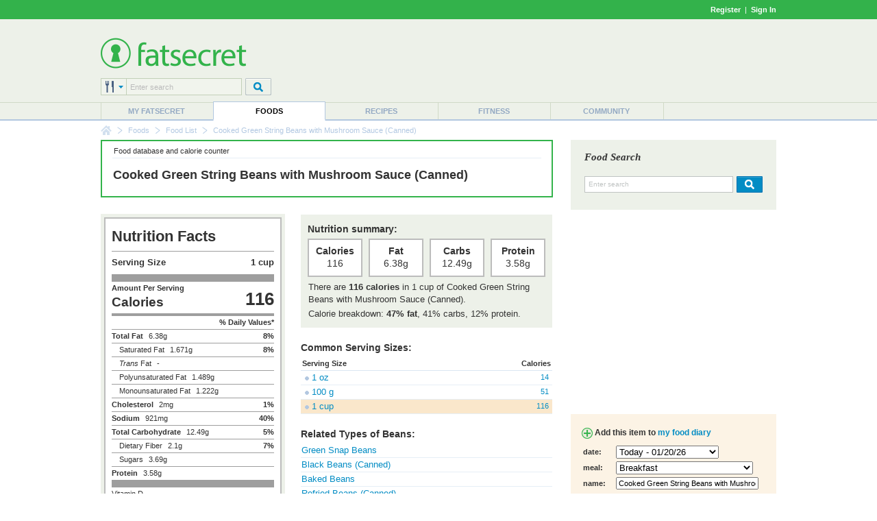

--- FILE ---
content_type: text/html; charset=utf-8
request_url: https://www.google.com/recaptcha/api2/aframe
body_size: 268
content:
<!DOCTYPE HTML><html><head><meta http-equiv="content-type" content="text/html; charset=UTF-8"></head><body><script nonce="3Uz9OmYOYbwZ4OuF-Fv13g">/** Anti-fraud and anti-abuse applications only. See google.com/recaptcha */ try{var clients={'sodar':'https://pagead2.googlesyndication.com/pagead/sodar?'};window.addEventListener("message",function(a){try{if(a.source===window.parent){var b=JSON.parse(a.data);var c=clients[b['id']];if(c){var d=document.createElement('img');d.src=c+b['params']+'&rc='+(localStorage.getItem("rc::a")?sessionStorage.getItem("rc::b"):"");window.document.body.appendChild(d);sessionStorage.setItem("rc::e",parseInt(sessionStorage.getItem("rc::e")||0)+1);localStorage.setItem("rc::h",'1768867432719');}}}catch(b){}});window.parent.postMessage("_grecaptcha_ready", "*");}catch(b){}</script></body></html>